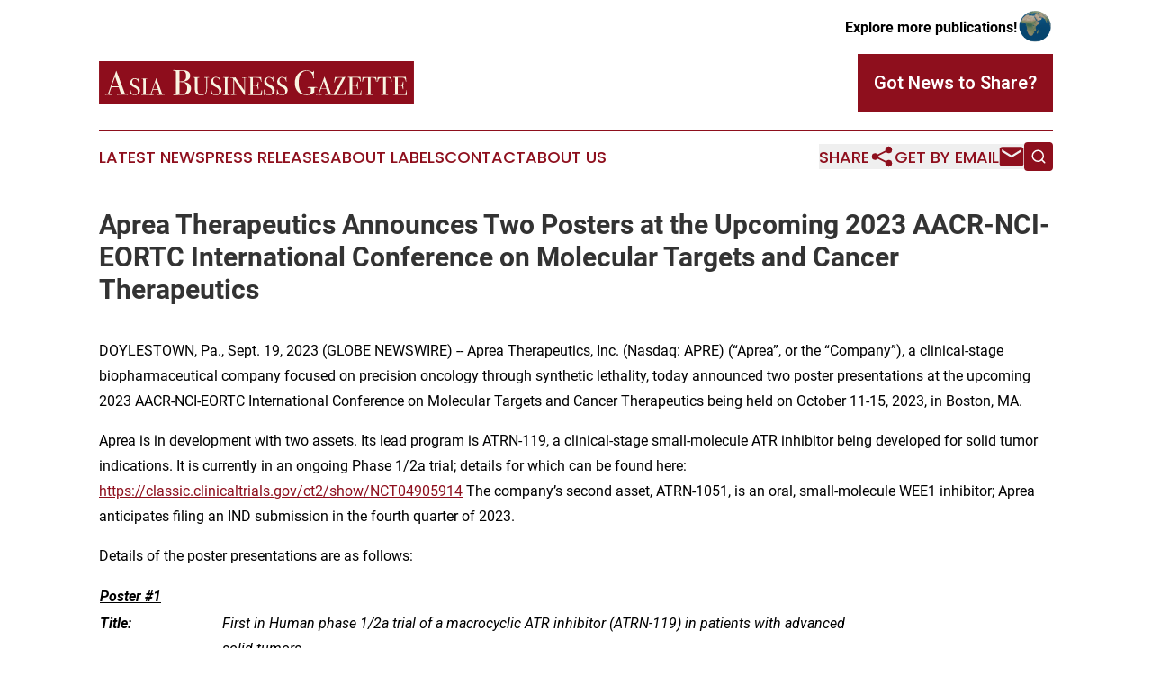

--- FILE ---
content_type: text/html;charset=utf-8
request_url: https://www.asiabusinessgazette.com/article/656398201-aprea-therapeutics-announces-two-posters-at-the-upcoming-2023-aacr-nci-eortc-international-conference-on-molecular-targets-and-cancer-therapeutics
body_size: 7851
content:
<!DOCTYPE html>
<html lang="en">
<head>
  <title>Aprea Therapeutics Announces Two Posters at the Upcoming 2023 AACR-NCI-EORTC International Conference on Molecular Targets and Cancer Therapeutics | Asia Business Gazette</title>
  <meta charset="utf-8">
  <meta name="viewport" content="width=device-width, initial-scale=1">
    <meta name="description" content="Asia Business Gazette is an online news publication focusing on business &amp; economy in the Asia Pacific: Fresh news on business and economy in Asia and the Pacific">
    <link rel="icon" href="https://cdn.newsmatics.com/agp/sites/asiabusinessgazette-favicon-1.png" type="image/png">
  <meta name="csrf-token" content="qKcCck3M54vqASBRJABZb7bycTlngWFrUztzIdFnkQk=">
  <meta name="csrf-param" content="authenticity_token">
  <link href="/css/styles.min.css?v1d0b8e25eaccc1ca72b30a2f13195adabfa54991" rel="stylesheet" data-turbo-track="reload">
  <link rel="stylesheet" href="/plugins/vanilla-cookieconsent/cookieconsent.css?v1d0b8e25eaccc1ca72b30a2f13195adabfa54991">
  
<style type="text/css">
    :root {
        --color-primary-background: rgba(142, 15, 29, 0.5);
        --color-primary: #8e0f1d;
        --color-secondary: #8e0f1d;
    }
</style>

  <script type="importmap">
    {
      "imports": {
          "adController": "/js/controllers/adController.js?v1d0b8e25eaccc1ca72b30a2f13195adabfa54991",
          "alertDialog": "/js/controllers/alertDialog.js?v1d0b8e25eaccc1ca72b30a2f13195adabfa54991",
          "articleListController": "/js/controllers/articleListController.js?v1d0b8e25eaccc1ca72b30a2f13195adabfa54991",
          "dialog": "/js/controllers/dialog.js?v1d0b8e25eaccc1ca72b30a2f13195adabfa54991",
          "flashMessage": "/js/controllers/flashMessage.js?v1d0b8e25eaccc1ca72b30a2f13195adabfa54991",
          "gptAdController": "/js/controllers/gptAdController.js?v1d0b8e25eaccc1ca72b30a2f13195adabfa54991",
          "hamburgerController": "/js/controllers/hamburgerController.js?v1d0b8e25eaccc1ca72b30a2f13195adabfa54991",
          "labelsDescription": "/js/controllers/labelsDescription.js?v1d0b8e25eaccc1ca72b30a2f13195adabfa54991",
          "searchController": "/js/controllers/searchController.js?v1d0b8e25eaccc1ca72b30a2f13195adabfa54991",
          "videoController": "/js/controllers/videoController.js?v1d0b8e25eaccc1ca72b30a2f13195adabfa54991",
          "navigationController": "/js/controllers/navigationController.js?v1d0b8e25eaccc1ca72b30a2f13195adabfa54991"          
      }
    }
  </script>
  <script>
      (function(w,d,s,l,i){w[l]=w[l]||[];w[l].push({'gtm.start':
      new Date().getTime(),event:'gtm.js'});var f=d.getElementsByTagName(s)[0],
      j=d.createElement(s),dl=l!='dataLayer'?'&l='+l:'';j.async=true;
      j.src='https://www.googletagmanager.com/gtm.js?id='+i+dl;
      f.parentNode.insertBefore(j,f);
      })(window,document,'script','dataLayer','GTM-KGCXW2X');
  </script>

  <script>
    window.dataLayer.push({
      'cookie_settings': 'delta'
    });
  </script>
</head>
<body class="df-5 is-subpage">
<noscript>
  <iframe src="https://www.googletagmanager.com/ns.html?id=GTM-KGCXW2X"
          height="0" width="0" style="display:none;visibility:hidden"></iframe>
</noscript>
<div class="layout">

  <!-- Top banner -->
  <div class="max-md:hidden w-full content universal-ribbon-inner flex justify-end items-center">
    <a href="https://www.affinitygrouppublishing.com/" target="_blank" class="brands">
      <span class="font-bold text-black">Explore more publications!</span>
      <div>
        <img src="/images/globe.png" height="40" width="40" class="icon-globe"/>
      </div>
    </a>
  </div>
  <header data-controller="hamburger">
  <div class="content">
    <div class="header-top">
      <div class="flex gap-2 masthead-container justify-between items-center">
        <div class="mr-4 logo-container">
          <a href="/">
              <img src="https://cdn.newsmatics.com/agp/sites/asiabusinessgazette-logo-1.svg" alt="Asia Business Gazette"
                class="max-md:!h-[60px] lg:!max-h-[115px]" height="54"
                width="auto" />
          </a>
        </div>
        <button class="hamburger relative w-8 h-6">
          <span aria-hidden="true"
            class="block absolute h-[2px] w-9 bg-[--color-primary] transform transition duration-500 ease-in-out -translate-y-[15px]"></span>
          <span aria-hidden="true"
            class="block absolute h-[2px] w-7 bg-[--color-primary] transform transition duration-500 ease-in-out translate-x-[7px]"></span>
          <span aria-hidden="true"
            class="block absolute h-[2px] w-9 bg-[--color-primary] transform transition duration-500 ease-in-out translate-y-[15px]"></span>
        </button>
        <a href="/submit-news" class="max-md:hidden button button-upload-content button-primary w-fit">
          <span>Got News to Share?</span>
        </a>
      </div>
      <!--  Screen size line  -->
      <div class="absolute bottom-0 -ml-[20px] w-screen h-[1px] bg-[--color-primary] z-50 md:hidden">
      </div>
    </div>
    <!-- Navigation bar -->
    <div class="navigation is-hidden-on-mobile" id="main-navigation">
      <div class="w-full md:hidden">
        <div data-controller="search" class="relative w-full">
  <div data-search-target="form" class="relative active">
    <form data-action="submit->search#performSearch" class="search-form">
      <input type="text" name="query" placeholder="Search..." data-search-target="input" class="search-input md:hidden" />
      <button type="button" data-action="click->search#toggle" data-search-target="icon" class="button-search">
        <img height="18" width="18" src="/images/search.svg" />
      </button>
    </form>
  </div>
</div>

      </div>
      <nav class="navigation-part">
          <a href="/latest-news" class="nav-link">
            Latest News
          </a>
          <a href="/press-releases" class="nav-link">
            Press Releases
          </a>
          <a href="/about-labels" class="nav-link">
            About Labels
          </a>
          <a href="/contact" class="nav-link">
            Contact
          </a>
          <a href="/about" class="nav-link">
            About Us
          </a>
      </nav>
      <div class="w-full md:w-auto md:justify-end">
        <div data-controller="navigation" class="header-actions hidden">
  <button class="nav-link flex gap-1 items-center" onclick="window.ShareDialog.openDialog()">
    <span data-navigation-target="text">
      Share
    </span>
    <span class="icon-share"></span>
  </button>
  <button onclick="window.AlertDialog.openDialog()" class="nav-link nav-link-email flex items-center gap-1.5">
    <span data-navigation-target="text">
      Get by Email
    </span>
    <span class="icon-mail"></span>
  </button>
  <div class="max-md:hidden">
    <div data-controller="search" class="relative w-full">
  <div data-search-target="form" class="relative active">
    <form data-action="submit->search#performSearch" class="search-form">
      <input type="text" name="query" placeholder="Search..." data-search-target="input" class="search-input md:hidden" />
      <button type="button" data-action="click->search#toggle" data-search-target="icon" class="button-search">
        <img height="18" width="18" src="/images/search.svg" />
      </button>
    </form>
  </div>
</div>

  </div>
</div>

      </div>
      <a href="/submit-news" class="md:hidden uppercase button button-upload-content button-primary w-fit">
        <span>Got News to Share?</span>
      </a>
      <a href="https://www.affinitygrouppublishing.com/" target="_blank" class="nav-link-agp">
        Explore more publications!
        <img src="/images/globe.png" height="35" width="35" />
      </a>
    </div>
  </div>
</header>

  <div id="main-content" class="content">
    <div id="flash-message"></div>
    <h1>Aprea Therapeutics Announces Two Posters at the Upcoming 2023 AACR-NCI-EORTC International Conference on Molecular Targets and Cancer Therapeutics</h1>
<div class="press-release">
  
      <p align="left">DOYLESTOWN, Pa., Sept.  19, 2023  (GLOBE NEWSWIRE) -- Aprea Therapeutics, Inc. (Nasdaq: APRE) (&#x201C;Aprea&#x201D;, or the &#x201C;Company&#x201D;), a clinical-stage biopharmaceutical company focused on precision oncology through synthetic lethality, today announced two poster presentations at the upcoming 2023 AACR-NCI-EORTC International Conference on Molecular Targets and Cancer Therapeutics being held on October 11-15, 2023, in Boston, MA.&#xA0;&#xA0;<br></p>  <p>Aprea is in development with two assets. Its lead program is ATRN-119, a clinical-stage small-molecule ATR inhibitor being developed for solid tumor indications. It is currently in an ongoing Phase 1/2a trial; details for which can be found here: <a href="https://www.globenewswire.com/Tracker?data=7H7xY442WLMJdHr8_SRrZyG6GetbBveZ5kfa5ebMfn0qn19o9dL-1X-y5v0tovI7TFhXPZyO5CnKArPloyM05WUzFCFewupDy5YS7nYX0xE_50jHGx7mRs2H_RqpGECQ37owHTpfdbZB_BNgl0V3TRJ0Uw07rZBrWJ3KGHg_4sPqQ6lYES1JsM3aJt4Y4NvT" rel="nofollow" target="_blank">https://classic.clinicaltrials.gov/ct2/show/NCT04905914</a>&#xA0;The company&#x2019;s second asset, ATRN-1051, is an oral, small-molecule WEE1 inhibitor; Aprea anticipates filing an IND submission in the fourth quarter of 2023.</p>  <p>Details of the poster presentations are as follows:<br></p> <table style="border-collapse: collapse; width:80%; border-collapse:collapse ;">
<tr>
<td style="max-width:16%; width:16%; min-width:16%;;text-align: left ;  vertical-align: middle; vertical-align: top ; "><strong><em><u>Poster #1</u></em></strong></td>
<td style="max-width:84%; width:84%; min-width:84%;;text-align: left ;  vertical-align: middle; vertical-align: top ; ">&#xA0;</td>
</tr>
<tr>
<td style="max-width:15%; width:15%; min-width:15%;;text-align: left ;  vertical-align: middle; vertical-align: top ; "><strong><em>Title:</em></strong></td>
<td style="max-width:85%; width:85%; min-width:85%;;text-align: left ;  vertical-align: middle; vertical-align: top ; "><em>First in Human phase 1/2a trial of a macrocyclic ATR inhibitor (ATRN-119) in patients with advanced solid tumors</em></td>
</tr>
<tr>
<td style="max-width:15%; width:15%; min-width:15%;;text-align: left ;  vertical-align: middle; vertical-align: top ; "><strong><em>Abstract #:</em></strong></td>
<td style="max-width:85%; width:85%; min-width:85%;;text-align: left ;  vertical-align: middle; vertical-align: top ; ">C034</td>
</tr>
<tr>
<td style="max-width:15%; width:15%; min-width:15%;;text-align: left ;  vertical-align: middle; vertical-align: top ; "><strong><em>Session:</em></strong></td>
<td style="max-width:85%; width:85%; min-width:85%;;text-align: left ;  vertical-align: middle; vertical-align: top ; ">Session C; Level 2, Exhibit Hall D</td>
</tr>
<tr>
<td style="max-width:15%; width:15%; min-width:15%;;text-align: left ;  vertical-align: middle; vertical-align: top ; "><strong><em>Date/Time:</em></strong></td>
<td style="max-width:85%; width:85%; min-width:85%;;text-align: left ;  vertical-align: middle; vertical-align: top ; ">Saturday, October 14 | 12:30pm &#x2013; 4:00 pm ET</td>
</tr>
<tr>
<td style="max-width:15%; width:15%; min-width:15%;;text-align: left ;  vertical-align: middle; vertical-align: top ; "><strong><em>Presenter:</em></strong></td>
<td style="max-width:85%; width:85%; min-width:85%;;text-align: left ;  vertical-align: middle; vertical-align: top ; ">Nadeem Q Mirza, M.D., M.P.H., Aprea Therapeutics, Inc.</td>
</tr>
<tr>
<td style="max-width:15%; width:15%; min-width:15%;;text-align: left ;  vertical-align: middle; vertical-align: top ; ">&#xA0;</td>
<td style="max-width:85%; width:85%; min-width:85%;;text-align: left ;  vertical-align: middle; vertical-align: top ; ">&#xA0;</td>
</tr>
<tr>
<td style="max-width:15%; width:15%; min-width:15%;;text-align: left ;  vertical-align: middle; vertical-align: top ; "><strong><em><u>Poster</u></em><u> #2</u></strong></td>
<td style="max-width:85%; width:85%; min-width:85%;;text-align: left ;  vertical-align: middle; vertical-align: top ; ">&#xA0;</td>
</tr>
<tr>
<td style="text-align: left ;  vertical-align: middle; vertical-align: top ; "><strong>Title:</strong></td>
<td style="text-align: left ;  vertical-align: middle; vertical-align: top ; "><em>The DNA replication checkpoint inhibitors, ATRN-1051 (WEE1i) and ATRN-119 (ATRi), are potentially well-tolerated and effective cancer treatments</em></td>
</tr>
<tr>
<td style="text-align: left ;  vertical-align: middle; vertical-align: top ; "><strong>Abstract #:</strong></td>
<td style="text-align: left ;  vertical-align: middle; vertical-align: top ; ">C147</td>
</tr>
<tr>
<td style="text-align: left ;  vertical-align: middle; vertical-align: top ; "><strong>Session:</strong></td>
<td style="text-align: left ;  vertical-align: middle; vertical-align: top ; ">Session C; Level 2, Exhibit Hall D</td>
</tr>
<tr>
<td style="text-align: left ;  vertical-align: middle; vertical-align: top ; "><strong>Date/Time:</strong></td>
<td style="text-align: left ;  vertical-align: middle; vertical-align: top ; ">Saturday, October 14 | 12:30pm &#x2013; 4:00 pm ET</td>
</tr>
<tr>
<td style="text-align: left ;  vertical-align: middle; vertical-align: top ; "><strong>Presenter:</strong></td>
<td style="text-align: left ;  vertical-align: middle; vertical-align: top ; ">Eric J. Brown, Ph.D., Perelman School of Medicine, University of Pennsylvania</td>
</tr>
<tr>
<td style="text-align: left ;  vertical-align: middle; vertical-align: top ; ">&#xA0;</td>
<td style="text-align: left ;  vertical-align: middle; vertical-align: top ; ">&#xA0;</td>
</tr>
</table> <p>In addition to the two poster presenters, Oren Gilad, Ph.D., President and Chief Executive Officer of Aprea, will be in attendance at the poster sessions and conference.<br></p>  <p><strong>About Aprea</strong><br>Aprea Therapeutics, Inc. is a clinical-stage biopharmaceutical company headquartered in Doylestown, Pennsylvania, focused on precision oncology through synthetic lethality. The Company&#x2019;s lead program is ATRN-119, a clinical-stage small-molecule ATR inhibitor in development for solid tumor indications. Our oral, small-molecule WEE1 inhibitor is being advanced to IND submission. For more information, please visit the company website at <a href="https://www.globenewswire.com/Tracker?data=2BBf7vUORfOZFSZIi3ltV8Ok1myNz4brnkH2ysHKP8OpsfGJu5dHIEBCeOkYW0drLlc2n0yjz_AIU569djWA8A==" rel="nofollow" target="_blank">www.aprea.com</a>.</p>  <p>The Company may use, and intends to use, its investor relations website at <a href="https://www.globenewswire.com/Tracker?data=7H7xY442WLMJdHr8_SRrZyGCCw0nVm7lZkCbWFN08EZi4TA1zt_wD6xdos1UjrduDHbIwojWZrAIL82jmi93ppYTwwlDcWD97xHCjP6uAgw=" rel="nofollow" target="_blank">https://ir.aprea.com/</a> as a means of disclosing material nonpublic information and for complying with its disclosure obligations under Regulation FD.</p>  <p><strong>Forward-Looking Statement </strong><br><em>Certain information contained in this press release includes &#x201C;forward-looking statements&#x201D;, within the meaning of Section 27A of the Securities Act of 1933, as amended, and Section 21E of the Securities Exchange Act of 1934, as amended related to our study analyses, clinical trials, regulatory submissions, and projected cash position. We may, in some cases use terms such as &#x201C;future,&#x201D; &#x201C;predicts,&#x201D; &#x201C;believes,&#x201D; &#x201C;potential,&#x201D; &#x201C;continue,&#x201D; &#x201C;anticipates,&#x201D; &#x201C;estimates,&#x201D; &#x201C;expects,&#x201D; &#x201C;plans,&#x201D; &#x201C;intends,&#x201D; &#x201C;targeting,&#x201D; &#x201C;confidence,&#x201D; &#x201C;may,&#x201D; &#x201C;could,&#x201D; &#x201C;might,&#x201D; &#x201C;likely,&#x201D; &#x201C;will,&#x201D; &#x201C;should&#x201D; or other words that convey uncertainty of the future events or outcomes to identify these forward-looking statements. Our forward-looking statements are based on current beliefs and expectations of our management team and on information currently available to management that involve risks, potential changes in circumstances, assumptions, and uncertainties. All statements contained in this press release other than statements of historical fact are forward-looking statements, including statements regarding our ability to develop, commercialize and achieve market acceptance of our current and planned products and services, our research and development efforts, including timing considerations and other matters regarding our business strategies, use of capital, results of operations and financial position, and plans and objectives for future operations. Any or all of the forward-looking statements may turn out to be wrong or be affected by inaccurate assumptions we might make or by known or unknown risks and uncertainties. These forward-looking statements are submits to risks and uncertainties including, without limitation, risks related to the success, timing and cost of our ongoing clinical trials and anticipated clinical trials for our current product candidates, including statements regarding the timing of initiation, pace of enrollment and completion of the trials, futility analyses, presentations at conferences and data reported in an abstract, and receipt of interim or preliminary results )including, without limitation, any preclinical results or data), which are not necessarily indicative of the final results of our ongoing clinical trials, and the other risks, uncertainties, and other factors described under &#x201C;Risk Factors,&#x201D; &#x201C;Management&#x2019;s Discussion and Analysis of Financial Condition and Results of Operations&#x201D; and elsewhere in the documents we file with the U.S. Securities and Exchange Commission. For all these reasons, actual results and developments could be materially different from those expressed in or implied by our forward-looking statements. You are cautioned not to place undue reliance on these forward-looking statements, which are made only as of the date of this press release. We undertake no obligation to update such forward-looking statement for any reason, except as required by law.</em></p>  <p><strong>Investor Contact:</strong></p>  <p>Mike Moyer<br>LifeSci Advisors<br><a href="https://www.globenewswire.com/Tracker?data=B4Alv8FUINyVx84q7vt6kICjLeLeZugoh3ZyZLa01sd-bf5JkpBdaNvITUYRSgfMsDq_fFAAbTUtaIhx9CLo1_B-qm-cWxWylc53XhWt3njUkTErVUgHk8DzMwmgSHgC" rel="nofollow" target="_blank">mmoyer@lifesciadvisors.com</a></p> <img class="__GNW8366DE3E__IMG" src="https://www.globenewswire.com/newsroom/ti?nf=ODkyNDUxMSM1ODIwNjQ0IzUwMDExODE5Nw=="> <br><img src="https://ml.globenewswire.com/media/NzM1NDJkZjItMjdkNC00NWY1LTkzZDgtY2FjYjNjNTY0NWU1LTUwMDExODE5Nw==/tiny/Aprea-Therapeutics-Inc-.png" referrerpolicy="no-referrer-when-downgrade"><p><a href="https://www.globenewswire.com/NewsRoom/AttachmentNg/12e646e9-7b64-4d92-b014-5ce77bb05fa6" rel="nofollow"><img src="https://ml.globenewswire.com/media/12e646e9-7b64-4d92-b014-5ce77bb05fa6/small/unknown-png.png" border="0" width="150" height="98" alt="Primary Logo"></a></p>
    <p>
  Legal Disclaimer:
</p>
<p>
  EIN Presswire provides this news content "as is" without warranty of any kind. We do not accept any responsibility or liability
  for the accuracy, content, images, videos, licenses, completeness, legality, or reliability of the information contained in this
  article. If you have any complaints or copyright issues related to this article, kindly contact the author above.
</p>
<img class="prtr" src="https://www.einpresswire.com/tracking/article.gif?t=5&a=pYi7-7uZCYaz6BJF&i=zo3FS26weutfHJhT" alt="">
</div>

  </div>
</div>
<footer class="footer footer-with-line">
  <div class="content flex flex-col">
    <p class="footer-text text-sm mb-4 order-2 lg:order-1">© 1995-2026 Newsmatics Inc. dba Affinity Group Publishing &amp; Asia Business Gazette. All Rights Reserved.</p>
    <div class="footer-nav lg:mt-2 mb-[30px] lg:mb-0 flex gap-7 flex-wrap justify-center order-1 lg:order-2">
        <a href="/about" class="footer-link">About</a>
        <a href="/archive" class="footer-link">Press Release Archive</a>
        <a href="/submit-news" class="footer-link">Submit Press Release</a>
        <a href="/legal/terms" class="footer-link">Terms &amp; Conditions</a>
        <a href="/legal/dmca" class="footer-link">Copyright/DMCA Policy</a>
        <a href="/legal/privacy" class="footer-link">Privacy Policy</a>
        <a href="/contact" class="footer-link">Contact</a>
    </div>
  </div>
</footer>
<div data-controller="dialog" data-dialog-url-value="/" data-action="click->dialog#clickOutside">
  <dialog
    class="modal-shadow fixed backdrop:bg-black/20 z-40 text-left bg-white rounded-full w-[350px] h-[350px] overflow-visible"
    data-dialog-target="modal"
  >
    <div class="text-center h-full flex items-center justify-center">
      <button data-action="click->dialog#close" type="button" class="modal-share-close-button">
        ✖
      </button>
      <div>
        <div class="mb-4">
          <h3 class="font-bold text-[28px] mb-3">Share us</h3>
          <span class="text-[14px]">on your social networks:</span>
        </div>
        <div class="flex gap-6 justify-center text-center">
          <a href="https://www.facebook.com/sharer.php?u=https://www.asiabusinessgazette.com" class="flex flex-col items-center font-bold text-[#4a4a4a] text-sm" target="_blank">
            <span class="h-[55px] flex items-center">
              <img width="40px" src="/images/fb.png" alt="Facebook" class="mb-2">
            </span>
            <span class="text-[14px]">
              Facebook
            </span>
          </a>
          <a href="https://www.linkedin.com/sharing/share-offsite/?url=https://www.asiabusinessgazette.com" class="flex flex-col items-center font-bold text-[#4a4a4a] text-sm" target="_blank">
            <span class="h-[55px] flex items-center">
              <img width="40px" height="40px" src="/images/linkedin.png" alt="LinkedIn" class="mb-2">
            </span>
            <span class="text-[14px]">
            LinkedIn
            </span>
          </a>
        </div>
      </div>
    </div>
  </dialog>
</div>

<div data-controller="alert-dialog" data-action="click->alert-dialog#clickOutside">
  <dialog
    class="fixed backdrop:bg-black/20 modal-shadow z-40 text-left bg-white rounded-full w-full max-w-[450px] aspect-square overflow-visible"
    data-alert-dialog-target="modal">
    <div class="flex items-center text-center -mt-4 h-full flex-1 p-8 md:p-12">
      <button data-action="click->alert-dialog#close" type="button" class="modal-close-button">
        ✖
      </button>
      <div class="w-full" data-alert-dialog-target="subscribeForm">
        <img class="w-8 mx-auto mb-4" src="/images/agps.svg" alt="AGPs" />
        <p class="md:text-lg">Get the latest news on this topic.</p>
        <h3 class="dialog-title mt-4">SIGN UP FOR FREE TODAY</h3>
        <form data-action="submit->alert-dialog#submit" method="POST" action="/alerts">
  <input type="hidden" name="authenticity_token" value="qKcCck3M54vqASBRJABZb7bycTlngWFrUztzIdFnkQk=">

  <input data-alert-dialog-target="fullnameInput" type="text" name="fullname" id="fullname" autocomplete="off" tabindex="-1">
  <label>
    <input data-alert-dialog-target="emailInput" placeholder="Email address" name="email" type="email"
      value=""
      class="rounded-xs mb-2 block w-full bg-white px-4 py-2 text-gray-900 border-[1px] border-solid border-gray-600 focus:border-2 focus:border-gray-800 placeholder:text-gray-400"
      required>
  </label>
  <div class="text-red-400 text-sm" data-alert-dialog-target="errorMessage"></div>

  <input data-alert-dialog-target="timestampInput" type="hidden" name="timestamp" value="1769071403" autocomplete="off" tabindex="-1">

  <input type="submit" value="Sign Up"
    class="!rounded-[3px] w-full mt-2 mb-4 bg-primary px-5 py-2 leading-5 font-semibold text-white hover:color-primary/75 cursor-pointer">
</form>
<a data-action="click->alert-dialog#close" class="text-black underline hover:no-underline inline-block mb-4" href="#">No Thanks</a>
<p class="text-[15px] leading-[22px]">
  By signing to this email alert, you<br /> agree to our
  <a href="/legal/terms" class="underline text-primary hover:no-underline" target="_blank">Terms & Conditions</a>
</p>

      </div>
      <div data-alert-dialog-target="checkEmail" class="hidden">
        <img class="inline-block w-9" src="/images/envelope.svg" />
        <h3 class="dialog-title">Check Your Email</h3>
        <p class="text-lg mb-12">We sent a one-time activation link to <b data-alert-dialog-target="userEmail"></b>.
          Just click on the link to
          continue.</p>
        <p class="text-lg">If you don't see the email in your inbox, check your spam folder or <a
            class="underline text-primary hover:no-underline" data-action="click->alert-dialog#showForm" href="#">try
            again</a>
        </p>
      </div>

      <!-- activated -->
      <div data-alert-dialog-target="activated" class="hidden">
        <img class="w-8 mx-auto mb-4" src="/images/agps.svg" alt="AGPs" />
        <h3 class="dialog-title">SUCCESS</h3>
        <p class="text-lg">You have successfully confirmed your email and are subscribed to <b>
            Asia Business Gazette
          </b> daily
          news alert.</p>
      </div>
      <!-- alreadyActivated -->
      <div data-alert-dialog-target="alreadyActivated" class="hidden">
        <img class="w-8 mx-auto mb-4" src="/images/agps.svg" alt="AGPs" />
        <h3 class="dialog-title">Alert was already activated</h3>
        <p class="text-lg">It looks like you have already confirmed and are receiving the <b>
            Asia Business Gazette
          </b> daily news
          alert.</p>
      </div>
      <!-- activateErrorMessage -->
      <div data-alert-dialog-target="activateErrorMessage" class="hidden">
        <img class="w-8 mx-auto mb-4" src="/images/agps.svg" alt="AGPs" />
        <h3 class="dialog-title">Oops!</h3>
        <p class="text-lg mb-4">It looks like something went wrong. Please try again.</p>
        <form data-action="submit->alert-dialog#submit" method="POST" action="/alerts">
  <input type="hidden" name="authenticity_token" value="qKcCck3M54vqASBRJABZb7bycTlngWFrUztzIdFnkQk=">

  <input data-alert-dialog-target="fullnameInput" type="text" name="fullname" id="fullname" autocomplete="off" tabindex="-1">
  <label>
    <input data-alert-dialog-target="emailInput" placeholder="Email address" name="email" type="email"
      value=""
      class="rounded-xs mb-2 block w-full bg-white px-4 py-2 text-gray-900 border-[1px] border-solid border-gray-600 focus:border-2 focus:border-gray-800 placeholder:text-gray-400"
      required>
  </label>
  <div class="text-red-400 text-sm" data-alert-dialog-target="errorMessage"></div>

  <input data-alert-dialog-target="timestampInput" type="hidden" name="timestamp" value="1769071403" autocomplete="off" tabindex="-1">

  <input type="submit" value="Sign Up"
    class="!rounded-[3px] w-full mt-2 mb-4 bg-primary px-5 py-2 leading-5 font-semibold text-white hover:color-primary/75 cursor-pointer">
</form>
<a data-action="click->alert-dialog#close" class="text-black underline hover:no-underline inline-block mb-4" href="#">No Thanks</a>
<p class="text-[15px] leading-[22px]">
  By signing to this email alert, you<br /> agree to our
  <a href="/legal/terms" class="underline text-primary hover:no-underline" target="_blank">Terms & Conditions</a>
</p>

      </div>

      <!-- deactivated -->
      <div data-alert-dialog-target="deactivated" class="hidden">
        <img class="w-8 mx-auto mb-4" src="/images/agps.svg" alt="AGPs" />
        <h3 class="dialog-title">You are Unsubscribed!</h3>
        <p class="text-lg">You are no longer receiving the <b>
            Asia Business Gazette
          </b>daily news alert.</p>
      </div>
      <!-- alreadyDeactivated -->
      <div data-alert-dialog-target="alreadyDeactivated" class="hidden">
        <img class="w-8 mx-auto mb-4" src="/images/agps.svg" alt="AGPs" />
        <h3 class="dialog-title">You have already unsubscribed!</h3>
        <p class="text-lg">You are no longer receiving the <b>
            Asia Business Gazette
          </b> daily news alert.</p>
      </div>
      <!-- deactivateErrorMessage -->
      <div data-alert-dialog-target="deactivateErrorMessage" class="hidden">
        <img class="w-8 mx-auto mb-4" src="/images/agps.svg" alt="AGPs" />
        <h3 class="dialog-title">Oops!</h3>
        <p class="text-lg">Try clicking the Unsubscribe link in the email again and if it still doesn't work, <a
            href="/contact">contact us</a></p>
      </div>
    </div>
  </dialog>
</div>

<script src="/plugins/vanilla-cookieconsent/cookieconsent.umd.js?v1d0b8e25eaccc1ca72b30a2f13195adabfa54991"></script>
  <script src="/js/cookieconsent.js?v1d0b8e25eaccc1ca72b30a2f13195adabfa54991"></script>

<script type="module" src="/js/app.js?v1d0b8e25eaccc1ca72b30a2f13195adabfa54991"></script>
</body>
</html>
